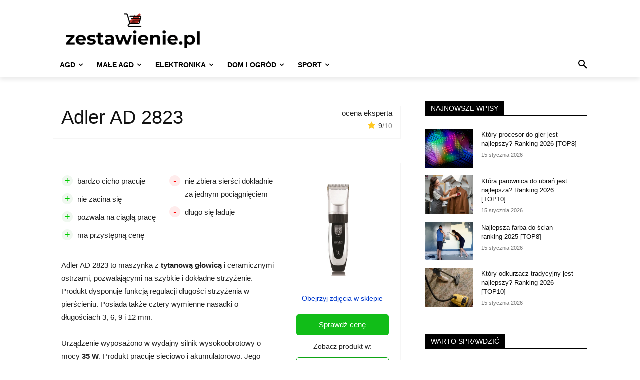

--- FILE ---
content_type: text/css; charset=utf-8
request_url: https://zestawienie.pl/wp-content/cache/min/1/wp-content/plugins/product-affiliate-links/product-affiliate-links3.css?ver=1767773768
body_size: 1625
content:
body .related-info-container{font-family:'Roboto',sans-serif}@media screen and (min-width:768px){body .related-info-container{font-family:'Roboto',sans-serif}}.related-info-box,.related-info-box a,.related-info-content .info-item{font-size:15px;font-weight:400}@media screen and (min-width:768px){.related-info-box.large,.related-info-box.large a,.related-info-content .info-item.large{font-family:'Roboto',sans-serif}.related-info-box.large a{font-weight:700}}.related-info-box{transition:background-color 0.3s ease;display:block;background-image:linear-gradient(to right,#ffffff,#f0f8f0)}.related-info-container{display:flex;flex-wrap:wrap;justify-content:space-between}.related-info-box{width:100%;padding:14px;margin-bottom:8px;border-radius:6px}.related-info-content{display:flex;flex-wrap:wrap;align-items:stretch;width:100%}.related-info-box .info-item{display:flex;align-items:center;padding:0;margin-right:14px;flex:1}.related-info-box .info-item:last-child{margin-right:0}.related-info-box .info-item.position,.related-info-box .info-item.image,.related-info-box .info-item.click-btn,.related-info-content .info-item.click-btn{flex:0 0 auto}.related-info-box .info-item.title{flex:5;overflow:hidden;word-wrap:break-word;line-height:1.3;margin:0}.info-item.stars{flex:3;justify-content:flex-end;font-weight:500}.info-item.stars p .sstars{color:#8f8f8f}.info-item.stars p .text{color:#1e51d1;margin:0 0 0 5px;font-weight:300}.related-info-box .info-item.title a{color:#1e51d1;text-transform:uppercase;font-weight:500}.info-item.stars p{margin:0;margin-left:-10px}.info-item.stars p svg{margin-bottom:-5px}.related-info-content .position p{text-align:center;color:#222;width:65px;height:60px;border-bottom:2px solid #0ea515;padding:5px;margin:0}.related-info-content .position p{font-size:18px;font-weight:600;line-height:1.2;padding-top:12px}.related-info-content .position p .text{font-size:13px;font-weight:400}.related-info-content .image img{object-fit:cover;width:65px;height:65px;margin:0}.related-product-box{border:1px solid #f6f6f6;margin-top:24px;padding:0;color:#555}.related-product-info-content .product-header{border-bottom:1px solid #f6f6f6}.related-product-info-content{display:flex;flex-wrap:wrap}.related-product-info-content .product-header,.related-product-info-content .product-content{width:100%;display:flex;margin-bottom:10px;padding:0 20px}.related-product-info-content .product-header{padding-left:0}.related-product-info-content .position{width:15%}.related-product-info-content .title{width:calc(65% - 4px);margin-left:4px;display:flex;align-items:center}.related-product-info-content .stars{width:20%}.related-product-info-content .position p{margin:0;line-height:1.15}.related-product-info-content .position{text-align:center;font-size:36px;font-weight:900;margin-top:12px}.related-product-info-content .position .text{display:block;font-size:15px;font-weight:400;border-bottom:3px solid #11bd18;margin:0 auto -1px auto;padding-bottom:6px;width:70%}.related-product-info-content .title h2{text-decoration:none;color:#111;font-size:28px;font-weight:500;line-height:1}.related-product-info-content .stars{text-align:right;display:flex;align-items:center}.related-product-info-content .stars p{margin:0}.related-product-info-content .info-item.stars p .text{display:block;margin:0 0 -3px 0;font-size:14px;font-weight:400;color:#222}.related-product-info-content .product-content-sidebar{width:75%;padding-right:20px}.related-product-info-content .product-content-side{width:25%}.related-product-info-content .click-btn,.related-info-content .product-content-side .info-item.click-btn{margin-top:10px}.product-content .image a{font-size:14px;display:block;text-align:center;color:#0039cd;font-weight:400;margin-top:10px;margin-bottom:20px}.product-content .image img{margin-bottom:4px}.related-product-info-content .image img{max-width:100%;height:auto}.related-product-info-content .click-btn a,.related-info-content .info-item.click-btn a{display:block;text-align:center;color:#fff;background:#11bd18;border:0;padding:8px;border-radius:5px;width:100%}.related-product-info-content .click-btn a:hover,.related-info-content .info-item.click-btn a:hover{background:#0ea515}.related-product-info-content .click-btn a:active,.related-info-content .info-item.click-btn a:active{background:#0c9012}.product-content .text-under-btn{font-size:14px;display:block;text-align:center;margin:10px auto}.related-product-box .product-content .product-content-side .aff-links .click-btn a{background:transparent!important;border:1px solid #0ea515;color:#0ea515}.related-product-box .product-content .product-content-side .aff-links .click-btn a p{margin:0 auto}.product-content-side .aff-links .btn-img{width:100px;margin:0 auto;margin-bottom:0}.product-content-side .aff-links .btn-img img{margin-bottom:0}.product-content-sidebar,.product-pros-cons{width:100%}.related-product-info-content .product-content{margin-top:14px}related-product-info-content .image{margin-top:0}.product-pros,.product-cons{display:inline-grid;width:50%;margin-bottom:16px}.text-pro,.text-con{display:block;margin-left:32px}.prod-pro svg,.prod-con svg{display:block;float:left}.related-product-info-content .aff-links .click-btn a{padding:5px 0}.prod-pro,.prod-con{display:inline-block;align-items:center;margin-bottom:10px}.prod-pro svg,.prod-con svg{margin-right:8px;margin-bottom:-8px}.single-product-affiliate-li .text-under-btn{font-size:14px;display:block;text-align:center;margin:10px auto}.single-product-affiliate-li .aff-links .click-btn{background:0 0!important;border:1px solid #0ea515;color:#0ea515;border-radius:5px;margin-bottom:8px;width:80%;margin:0 auto 8px}.single-product-affiliate-li .aff-links .btn-img{display:block;width:100px;margin:4px auto}a.text-text{font-size:14px;display:block;text-align:center;color:#0039cd;font-weight:400;margin-top:10px;margin-bottom:20px}.info-item.click-btn.prod a{display:block;text-align:center;color:#fff;background:#11bd18;border:0;padding:8px;border-radius:5px;width:80%;margin:0 auto}.aff-links .list-position{list-style:none;padding:0;margin:1em 0}.aff-links .list-position li,.aff-links .product-position{margin-bottom:.5em;font-size:.74rem;line-height:1.4;padding-right:8px;margin-left:8px}.aff-links .product-position{font-size:1rem}.aff-links .list-position a{text-decoration:none;color:#0073aa;font-weight:500}.aff-links .list-position a:hover{text-decoration:underline;color:#005177}@media only screen and (max-width:768px){.related-info-content,.related-info-box .info-item{display:block}.related-info-box{position:relative;padding:0 10px 20px 10px;background-image:linear-gradient(to right,#ffffff,#f0f8f0)}.related-product-info-content .title h2{font-size:20px}.related-info-content .position p{display:inline;font-size:16px;padding:5px 10px}.related-info-box .info-item{margin:10px 0 15px 0}.related-info-content .image img{width:80px;height:80px}.related-info-box .info-item.title{margin-left:96px;margin-right:10px;position:absolute;height:90px;top:53px}.related-info-content .info-item.click-btn a{width:35%;font-size:14px;float:right;margin-right:10px;position:relative;z-index:9}.related-product-info-content .product-header,.related-product-info-content .product-content{display:block;position:relative;min-height:80px}.related-product-info-content .position{width:25%;float:left;display:block}.related-product-info-content .title{width:73%;float:right;display:block}.related-product-info-content .stars{clear:both;display:block;width:100%;text-align:center;position:absolute;top:88px;z-index:1}.related-product-info-content .info-item.stars p .text{display:inline-block}.info-item.stars p .text{display:none}.text.mobile{display:inline-block!important;color:#1e51d1;margin:0 0 0 96px;position:absolute;bottom:26px;font-size:16px}.related-product-info-content .product-content-sidebar,.related-product-info-content .product-content-side{width:100%;padding-right:0}.related-product-info-content .image img{width:100%}.related-product-info-content .title span{font-size:21px}.related-product-info-content .title{height:78px;display:flex}.related-info-content .info-item.stars{position:absolute;right:20px;z-index:1;top:0}.related-info-content .info-item.click-btn{margin-top:-54px}.product-content .info-item.image{position:absolute;top:-8px;left:50%;transform:translateX(-50%);width:max-content}.td-md-is-os-x .product-content .info-item.image,.td-md-is-safari .product-content .info-item.image{width:auto!important}.td-md-is-os-x .product-content .info-item.image img,.td-md-is-safari .product-content .info-item.image img{max-height:220px;height:auto}.product-content .info-item.image img{height:220px;margin-top:22px}.product-content-sidebar{margin-top:268px}.product-pros,.product-cons{width:100%}.product-content .image a{margin-top:0}.related-product-info-content .product-content{margin-bottom:20px}}